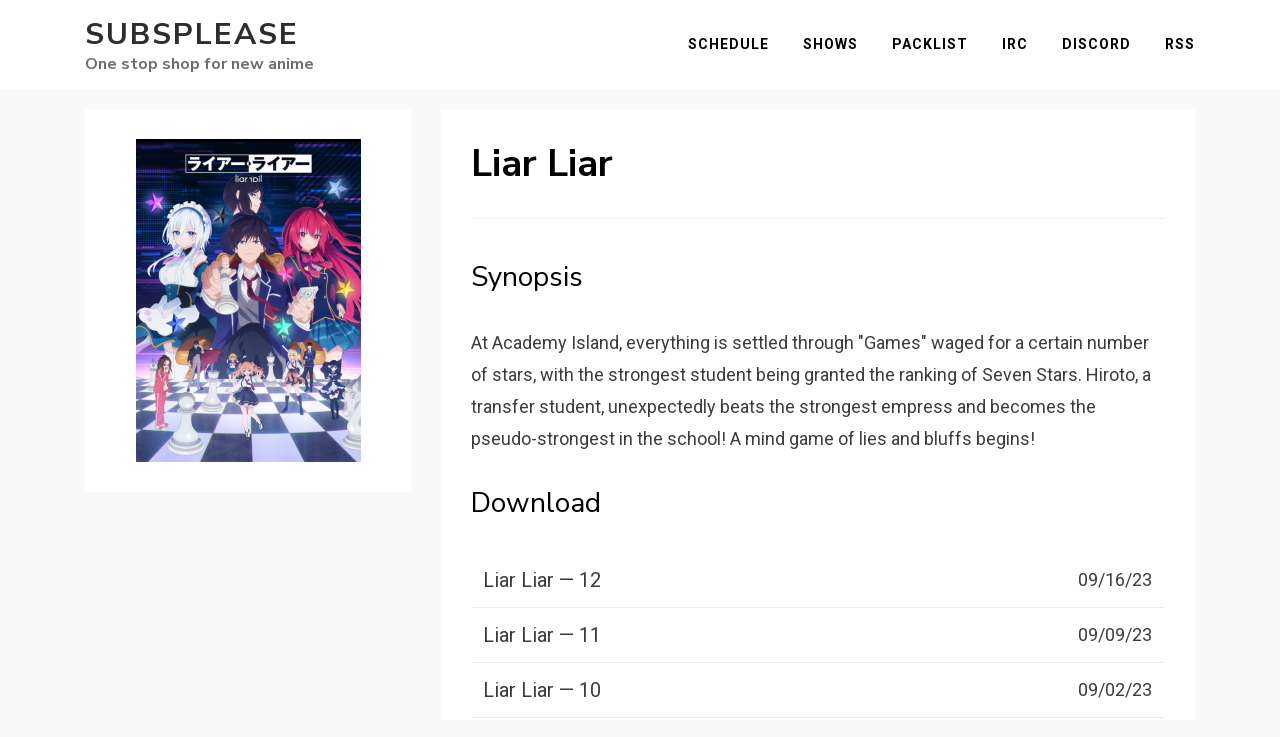

--- FILE ---
content_type: text/html; charset=UTF-8
request_url: https://subsplease.org/api/?f=show&tz=UTC&sid=608
body_size: 1978
content:
{"batch":[],"episode":{"Liar Liar - 12":{"time":"09\/16\/23","release_date":"Sat, 16 Sep 2023 15:01:18 +0000","show":"Liar Liar","episode":"12","downloads":[{"res":"480","torrent":"https:\/\/nyaa.si\/view\/1717660\/torrent","magnet":"magnet:?xt=urn:btih:YK2BL2OI57PXQAXYFTTPVRKU24S2C2FQ&dn=%5BSubsPlease%5D%20Liar%20Liar%20-%2012%20%28480p%29%20%5B94AC2BFF%5D.mkv&xl=377741461&tr=http%3A%2F%2Fnyaa.tracker.wf%3A7777%2Fannounce&tr=udp%3A%2F%2Ftracker.opentrackr.org%3A1337%2Fannounce&tr=udp%3A%2F%2Fopen.stealth.si%3A80%2Fannounce&tr=udp%3A%2F%2Fexodus.desync.com%3A6969%2Fannounce&tr=udp%3A%2F%2Ftracker.torrent.eu.org%3A451%2Fannounce&tr=http%3A%2F%2Ftracker.mywaifu.best%3A6969%2Fannounce&tr=https%3A%2F%2Ftracker.zhuqiy.com%3A443%2Fannounce&tr=udp%3A%2F%2Ftracker.tryhackx.org%3A6969%2Fannounce&tr=udp%3A%2F%2Fretracker.hotplug.ru%3A2710%2Fannounce&tr=udp%3A%2F%2Ftracker.dler.com%3A6969%2Fannounce&tr=http%3A%2F%2Ftracker.beeimg.com%3A6969%2Fannounce&tr=udp%3A%2F%2Ft.overflow.biz%3A6969%2Fannounce&tr=wss%3A%2F%2Ftracker.openwebtorrent.com","xdcc":"%22%5BSubsPlease%5D+Liar+Liar+-+12+%28480p%29%22"},{"res":"720","torrent":"https:\/\/nyaa.si\/view\/1717661\/torrent","magnet":"magnet:?xt=urn:btih:RBHR4AGTLE7LWTW553JNDHRLZD6YPAMJ&dn=%5BSubsPlease%5D%20Liar%20Liar%20-%2012%20%28720p%29%20%5B3B682DA4%5D.mkv&xl=738740589&tr=http%3A%2F%2Fnyaa.tracker.wf%3A7777%2Fannounce&tr=udp%3A%2F%2Ftracker.opentrackr.org%3A1337%2Fannounce&tr=udp%3A%2F%2Fopen.stealth.si%3A80%2Fannounce&tr=udp%3A%2F%2Fexodus.desync.com%3A6969%2Fannounce&tr=udp%3A%2F%2Ftracker.torrent.eu.org%3A451%2Fannounce&tr=http%3A%2F%2Ftracker.mywaifu.best%3A6969%2Fannounce&tr=https%3A%2F%2Ftracker.zhuqiy.com%3A443%2Fannounce&tr=udp%3A%2F%2Ftracker.tryhackx.org%3A6969%2Fannounce&tr=udp%3A%2F%2Fretracker.hotplug.ru%3A2710%2Fannounce&tr=udp%3A%2F%2Ftracker.dler.com%3A6969%2Fannounce&tr=http%3A%2F%2Ftracker.beeimg.com%3A6969%2Fannounce&tr=udp%3A%2F%2Ft.overflow.biz%3A6969%2Fannounce&tr=wss%3A%2F%2Ftracker.openwebtorrent.com","xdcc":"%22%5BSubsPlease%5D+Liar+Liar+-+12+%28720p%29%22"},{"res":"1080","torrent":"https:\/\/nyaa.si\/view\/1717662\/torrent","magnet":"magnet:?xt=urn:btih:G526DCUVDSLUJOFWQW52WAGNX3FU4XAI&dn=%5BSubsPlease%5D%20Liar%20Liar%20-%2012%20%281080p%29%20%5B3BC6FC97%5D.mkv&xl=1447107948&tr=http%3A%2F%2Fnyaa.tracker.wf%3A7777%2Fannounce&tr=udp%3A%2F%2Ftracker.opentrackr.org%3A1337%2Fannounce&tr=udp%3A%2F%2Fopen.stealth.si%3A80%2Fannounce&tr=udp%3A%2F%2Fexodus.desync.com%3A6969%2Fannounce&tr=udp%3A%2F%2Ftracker.torrent.eu.org%3A451%2Fannounce&tr=http%3A%2F%2Ftracker.mywaifu.best%3A6969%2Fannounce&tr=https%3A%2F%2Ftracker.zhuqiy.com%3A443%2Fannounce&tr=udp%3A%2F%2Ftracker.tryhackx.org%3A6969%2Fannounce&tr=udp%3A%2F%2Fretracker.hotplug.ru%3A2710%2Fannounce&tr=udp%3A%2F%2Ftracker.dler.com%3A6969%2Fannounce&tr=http%3A%2F%2Ftracker.beeimg.com%3A6969%2Fannounce&tr=udp%3A%2F%2Ft.overflow.biz%3A6969%2Fannounce&tr=wss%3A%2F%2Ftracker.openwebtorrent.com","xdcc":"%22%5BSubsPlease%5D+Liar+Liar+-+12+%281080p%29%22"}]},"Liar Liar - 11":{"time":"09\/09\/23","release_date":"Sat, 09 Sep 2023 15:01:18 +0000","show":"Liar Liar","episode":"11","downloads":[{"res":"480","torrent":"https:\/\/nyaa.si\/view\/1714773\/torrent","magnet":"magnet:?xt=urn:btih:WE3UJAEY6XRDMNYQ5HDEPZF2SPVYLR25&dn=%5BSubsPlease%5D%20Liar%20Liar%20-%2011%20%28480p%29%20%5B00D36AE9%5D.mkv&xl=378450666&tr=http%3A%2F%2Fnyaa.tracker.wf%3A7777%2Fannounce&tr=udp%3A%2F%2Ftracker.opentrackr.org%3A1337%2Fannounce&tr=udp%3A%2F%2Fopen.stealth.si%3A80%2Fannounce&tr=udp%3A%2F%2Fexodus.desync.com%3A6969%2Fannounce&tr=udp%3A%2F%2Ftracker.torrent.eu.org%3A451%2Fannounce&tr=http%3A%2F%2Ftracker.mywaifu.best%3A6969%2Fannounce&tr=https%3A%2F%2Ftracker.zhuqiy.com%3A443%2Fannounce&tr=udp%3A%2F%2Ftracker.tryhackx.org%3A6969%2Fannounce&tr=udp%3A%2F%2Fretracker.hotplug.ru%3A2710%2Fannounce&tr=udp%3A%2F%2Ftracker.dler.com%3A6969%2Fannounce&tr=http%3A%2F%2Ftracker.beeimg.com%3A6969%2Fannounce&tr=udp%3A%2F%2Ft.overflow.biz%3A6969%2Fannounce&tr=wss%3A%2F%2Ftracker.openwebtorrent.com","xdcc":"%22%5BSubsPlease%5D+Liar+Liar+-+11+%28480p%29%22"},{"res":"720","torrent":"https:\/\/nyaa.si\/view\/1714774\/torrent","magnet":"magnet:?xt=urn:btih:RG2RD35BLF3S6YWMC5H4Z4EX7YU67TCA&dn=%5BSubsPlease%5D%20Liar%20Liar%20-%2011%20%28720p%29%20%5B1CDEE40A%5D.mkv&xl=738129000&tr=http%3A%2F%2Fnyaa.tracker.wf%3A7777%2Fannounce&tr=udp%3A%2F%2Ftracker.opentrackr.org%3A1337%2Fannounce&tr=udp%3A%2F%2Fopen.stealth.si%3A80%2Fannounce&tr=udp%3A%2F%2Fexodus.desync.com%3A6969%2Fannounce&tr=udp%3A%2F%2Ftracker.torrent.eu.org%3A451%2Fannounce&tr=http%3A%2F%2Ftracker.mywaifu.best%3A6969%2Fannounce&tr=https%3A%2F%2Ftracker.zhuqiy.com%3A443%2Fannounce&tr=udp%3A%2F%2Ftracker.tryhackx.org%3A6969%2Fannounce&tr=udp%3A%2F%2Fretracker.hotplug.ru%3A2710%2Fannounce&tr=udp%3A%2F%2Ftracker.dler.com%3A6969%2Fannounce&tr=http%3A%2F%2Ftracker.beeimg.com%3A6969%2Fannounce&tr=udp%3A%2F%2Ft.overflow.biz%3A6969%2Fannounce&tr=wss%3A%2F%2Ftracker.openwebtorrent.com","xdcc":"%22%5BSubsPlease%5D+Liar+Liar+-+11+%28720p%29%22"},{"res":"1080","torrent":"https:\/\/nyaa.si\/view\/1714775\/torrent","magnet":"magnet:?xt=urn:btih:YLYR5DMJXUT3WLWEYUU3TQC7C5BY2A7W&dn=%5BSubsPlease%5D%20Liar%20Liar%20-%2011%20%281080p%29%20%5B244599DC%5D.mkv&xl=1446214926&tr=http%3A%2F%2Fnyaa.tracker.wf%3A7777%2Fannounce&tr=udp%3A%2F%2Ftracker.opentrackr.org%3A1337%2Fannounce&tr=udp%3A%2F%2Fopen.stealth.si%3A80%2Fannounce&tr=udp%3A%2F%2Fexodus.desync.com%3A6969%2Fannounce&tr=udp%3A%2F%2Ftracker.torrent.eu.org%3A451%2Fannounce&tr=http%3A%2F%2Ftracker.mywaifu.best%3A6969%2Fannounce&tr=https%3A%2F%2Ftracker.zhuqiy.com%3A443%2Fannounce&tr=udp%3A%2F%2Ftracker.tryhackx.org%3A6969%2Fannounce&tr=udp%3A%2F%2Fretracker.hotplug.ru%3A2710%2Fannounce&tr=udp%3A%2F%2Ftracker.dler.com%3A6969%2Fannounce&tr=http%3A%2F%2Ftracker.beeimg.com%3A6969%2Fannounce&tr=udp%3A%2F%2Ft.overflow.biz%3A6969%2Fannounce&tr=wss%3A%2F%2Ftracker.openwebtorrent.com","xdcc":"%22%5BSubsPlease%5D+Liar+Liar+-+11+%281080p%29%22"}]},"Liar Liar - 10":{"time":"09\/02\/23","release_date":"Sat, 02 Sep 2023 15:01:20 +0000","show":"Liar Liar","episode":"10","downloads":[{"res":"480","torrent":"https:\/\/nyaa.si\/view\/1711814\/torrent","magnet":"magnet:?xt=urn:btih:DBXJ3O7QMTY6322KHOZ6VDLAE6BGHNZR&dn=%5BSubsPlease%5D%20Liar%20Liar%20-%2010%20%28480p%29%20%5B53C79431%5D.mkv&xl=377762922&tr=http%3A%2F%2Fnyaa.tracker.wf%3A7777%2Fannounce&tr=udp%3A%2F%2Ftracker.opentrackr.org%3A1337%2Fannounce&tr=udp%3A%2F%2Fopen.stealth.si%3A80%2Fannounce&tr=udp%3A%2F%2Fexodus.desync.com%3A6969%2Fannounce&tr=udp%3A%2F%2Ftracker.torrent.eu.org%3A451%2Fannounce&tr=http%3A%2F%2Ftracker.mywaifu.best%3A6969%2Fannounce&tr=https%3A%2F%2Ftracker.zhuqiy.com%3A443%2Fannounce&tr=udp%3A%2F%2Ftracker.tryhackx.org%3A6969%2Fannounce&tr=udp%3A%2F%2Fretracker.hotplug.ru%3A2710%2Fannounce&tr=udp%3A%2F%2Ftracker.dler.com%3A6969%2Fannounce&tr=http%3A%2F%2Ftracker.beeimg.com%3A6969%2Fannounce&tr=udp%3A%2F%2Ft.overflow.biz%3A6969%2Fannounce&tr=wss%3A%2F%2Ftracker.openwebtorrent.com","xdcc":"%22%5BSubsPlease%5D+Liar+Liar+-+10+%28480p%29%22"},{"res":"720","torrent":"https:\/\/nyaa.si\/view\/1711817\/torrent","magnet":"magnet:?xt=urn:btih:X77AOHM5UADCAOJ4LPTTMS3C4IDNJGKW&dn=%5BSubsPlease%5D%20Liar%20Liar%20-%2010%20%28720p%29%20%5B58F3C8C6%5D.mkv&xl=737005791&tr=http%3A%2F%2Fnyaa.tracker.wf%3A7777%2Fannounce&tr=udp%3A%2F%2Ftracker.opentrackr.org%3A1337%2Fannounce&tr=udp%3A%2F%2Fopen.stealth.si%3A80%2Fannounce&tr=udp%3A%2F%2Fexodus.desync.com%3A6969%2Fannounce&tr=udp%3A%2F%2Ftracker.torrent.eu.org%3A451%2Fannounce&tr=http%3A%2F%2Ftracker.mywaifu.best%3A6969%2Fannounce&tr=https%3A%2F%2Ftracker.zhuqiy.com%3A443%2Fannounce&tr=udp%3A%2F%2Ftracker.tryhackx.org%3A6969%2Fannounce&tr=udp%3A%2F%2Fretracker.hotplug.ru%3A2710%2Fannounce&tr=udp%3A%2F%2Ftracker.dler.com%3A6969%2Fannounce&tr=http%3A%2F%2Ftracker.beeimg.com%3A6969%2Fannounce&tr=udp%3A%2F%2Ft.overflow.biz%3A6969%2Fannounce&tr=wss%3A%2F%2Ftracker.openwebtorrent.com","xdcc":"%22%5BSubsPlease%5D+Liar+Liar+-+10+%28720p%29%22"},{"res":"1080","torrent":"https:\/\/nyaa.si\/view\/1711819\/torrent","magnet":"magnet:?xt=urn:btih:RCC2DWDLQZXLC567PY746JJ7KBTHBZ2Q&dn=%5BSubsPlease%5D%20Liar%20Liar%20-%2010%20%281080p%29%20%5BF32F637F%5D.mkv&xl=1443987339&tr=http%3A%2F%2Fnyaa.tracker.wf%3A7777%2Fannounce&tr=udp%3A%2F%2Ftracker.opentrackr.org%3A1337%2Fannounce&tr=udp%3A%2F%2Fopen.stealth.si%3A80%2Fannounce&tr=udp%3A%2F%2Fexodus.desync.com%3A6969%2Fannounce&tr=udp%3A%2F%2Ftracker.torrent.eu.org%3A451%2Fannounce&tr=http%3A%2F%2Ftracker.mywaifu.best%3A6969%2Fannounce&tr=https%3A%2F%2Ftracker.zhuqiy.com%3A443%2Fannounce&tr=udp%3A%2F%2Ftracker.tryhackx.org%3A6969%2Fannounce&tr=udp%3A%2F%2Fretracker.hotplug.ru%3A2710%2Fannounce&tr=udp%3A%2F%2Ftracker.dler.com%3A6969%2Fannounce&tr=http%3A%2F%2Ftracker.beeimg.com%3A6969%2Fannounce&tr=udp%3A%2F%2Ft.overflow.biz%3A6969%2Fannounce&tr=wss%3A%2F%2Ftracker.openwebtorrent.com","xdcc":"%22%5BSubsPlease%5D+Liar+Liar+-+10+%281080p%29%22"}]},"Liar Liar - 09":{"time":"08\/26\/23","release_date":"Sat, 26 Aug 2023 15:01:15 +0000","show":"Liar Liar","episode":"09","downloads":[{"res":"480","torrent":"https:\/\/nyaa.si\/view\/1708599\/torrent","magnet":"magnet:?xt=urn:btih:FIN6LICKBSKVB4I2ERTTBR7LIXXVT345&dn=%5BSubsPlease%5D%20Liar%20Liar%20-%2009%20%28480p%29%20%5BA05AE213%5D.mkv&xl=378274466&tr=http%3A%2F%2Fnyaa.tracker.wf%3A7777%2Fannounce&tr=udp%3A%2F%2Ftracker.opentrackr.org%3A1337%2Fannounce&tr=udp%3A%2F%2Fopen.stealth.si%3A80%2Fannounce&tr=udp%3A%2F%2Fexodus.desync.com%3A6969%2Fannounce&tr=udp%3A%2F%2Ftracker.torrent.eu.org%3A451%2Fannounce&tr=http%3A%2F%2Ftracker.mywaifu.best%3A6969%2Fannounce&tr=https%3A%2F%2Ftracker.zhuqiy.com%3A443%2Fannounce&tr=udp%3A%2F%2Ftracker.tryhackx.org%3A6969%2Fannounce&tr=udp%3A%2F%2Fretracker.hotplug.ru%3A2710%2Fannounce&tr=udp%3A%2F%2Ftracker.dler.com%3A6969%2Fannounce&tr=http%3A%2F%2Ftracker.beeimg.com%3A6969%2Fannounce&tr=udp%3A%2F%2Ft.overflow.biz%3A6969%2Fannounce&tr=wss%3A%2F%2Ftracker.openwebtorrent.com","xdcc":"%22%5BSubsPlease%5D+Liar+Liar+-+09+%28480p%29%22"},{"res":"720","torrent":"https:\/\/nyaa.si\/view\/1708600\/torrent","magnet":"magnet:?xt=urn:btih:QVB37L42H5QETGGMATFTBIPBNKGR5ST6&dn=%5BSubsPlease%5D%20Liar%20Liar%20-%2009%20%28720p%29%20%5BBA7DB17C%5D.mkv&xl=738331780&tr=http%3A%2F%2Fnyaa.tracker.wf%3A7777%2Fannounce&tr=udp%3A%2F%2Ftracker.opentrackr.org%3A1337%2Fannounce&tr=udp%3A%2F%2Fopen.stealth.si%3A80%2Fannounce&tr=udp%3A%2F%2Fexodus.desync.com%3A6969%2Fannounce&tr=udp%3A%2F%2Ftracker.torrent.eu.org%3A451%2Fannounce&tr=http%3A%2F%2Ftracker.mywaifu.best%3A6969%2Fannounce&tr=https%3A%2F%2Ftracker.zhuqiy.com%3A443%2Fannounce&tr=udp%3A%2F%2Ftracker.tryhackx.org%3A6969%2Fannounce&tr=udp%3A%2F%2Fretracker.hotplug.ru%3A2710%2Fannounce&tr=udp%3A%2F%2Ftracker.dler.com%3A6969%2Fannounce&tr=http%3A%2F%2Ftracker.beeimg.com%3A6969%2Fannounce&tr=udp%3A%2F%2Ft.overflow.biz%3A6969%2Fannounce&tr=wss%3A%2F%2Ftracker.openwebtorrent.com","xdcc":"%22%5BSubsPlease%5D+Liar+Liar+-+09+%28720p%29%22"},{"res":"1080","torrent":"https:\/\/nyaa.si\/view\/1708601\/torrent","magnet":"magnet:?xt=urn:btih:APZDTWFWQ7BT4VCMP2IIWH5NVWMXYBM3&dn=%5BSubsPlease%5D%20Liar%20Liar%20-%2009%20%281080p%29%20%5BF46671B9%5D.mkv&xl=1446681788&tr=http%3A%2F%2Fnyaa.tracker.wf%3A7777%2Fannounce&tr=udp%3A%2F%2Ftracker.opentrackr.org%3A1337%2Fannounce&tr=udp%3A%2F%2Fopen.stealth.si%3A80%2Fannounce&tr=udp%3A%2F%2Fexodus.desync.com%3A6969%2Fannounce&tr=udp%3A%2F%2Ftracker.torrent.eu.org%3A451%2Fannounce&tr=http%3A%2F%2Ftracker.mywaifu.best%3A6969%2Fannounce&tr=https%3A%2F%2Ftracker.zhuqiy.com%3A443%2Fannounce&tr=udp%3A%2F%2Ftracker.tryhackx.org%3A6969%2Fannounce&tr=udp%3A%2F%2Fretracker.hotplug.ru%3A2710%2Fannounce&tr=udp%3A%2F%2Ftracker.dler.com%3A6969%2Fannounce&tr=http%3A%2F%2Ftracker.beeimg.com%3A6969%2Fannounce&tr=udp%3A%2F%2Ft.overflow.biz%3A6969%2Fannounce&tr=wss%3A%2F%2Ftracker.openwebtorrent.com","xdcc":"%22%5BSubsPlease%5D+Liar+Liar+-+09+%281080p%29%22"}]},"Liar Liar - 08":{"time":"08\/19\/23","release_date":"Sat, 19 Aug 2023 15:01:07 +0000","show":"Liar Liar","episode":"08","downloads":[{"res":"480","torrent":"https:\/\/nyaa.si\/view\/1705925\/torrent","magnet":"magnet:?xt=urn:btih:R4OYKM4AUYCENCDAG6CJVWKCC5D5MZ3J&dn=%5BSubsPlease%5D%20Liar%20Liar%20-%2008%20%28480p%29%20%5B182EA352%5D.mkv&xl=378910210&tr=http%3A%2F%2Fnyaa.tracker.wf%3A7777%2Fannounce&tr=udp%3A%2F%2Ftracker.opentrackr.org%3A1337%2Fannounce&tr=udp%3A%2F%2Fopen.stealth.si%3A80%2Fannounce&tr=udp%3A%2F%2Fexodus.desync.com%3A6969%2Fannounce&tr=udp%3A%2F%2Ftracker.torrent.eu.org%3A451%2Fannounce&tr=http%3A%2F%2Ftracker.mywaifu.best%3A6969%2Fannounce&tr=https%3A%2F%2Ftracker.zhuqiy.com%3A443%2Fannounce&tr=udp%3A%2F%2Ftracker.tryhackx.org%3A6969%2Fannounce&tr=udp%3A%2F%2Fretracker.hotplug.ru%3A2710%2Fannounce&tr=udp%3A%2F%2Ftracker.dler.com%3A6969%2Fannounce&tr=http%3A%2F%2Ftracker.beeimg.com%3A6969%2Fannounce&tr=udp%3A%2F%2Ft.overflow.biz%3A6969%2Fannounce&tr=wss%3A%2F%2Ftracker.openwebtorrent.com","xdcc":"%22%5BSubsPlease%5D+Liar+Liar+-+08+%28480p%29%22"},{"res":"720","torrent":"https:\/\/nyaa.si\/view\/1705926\/torrent","magnet":"magnet:?xt=urn:btih:IBYAKOGDO4B7NTWCM4JJUBSN4MQDPXTC&dn=%5BSubsPlease%5D%20Liar%20Liar%20-%2008%20%28720p%29%20%5B06E8E745%5D.mkv&xl=739787135&tr=http%3A%2F%2Fnyaa.tracker.wf%3A7777%2Fannounce&tr=udp%3A%2F%2Ftracker.opentrackr.org%3A1337%2Fannounce&tr=udp%3A%2F%2Fopen.stealth.si%3A80%2Fannounce&tr=udp%3A%2F%2Fexodus.desync.com%3A6969%2Fannounce&tr=udp%3A%2F%2Ftracker.torrent.eu.org%3A451%2Fannounce&tr=http%3A%2F%2Ftracker.mywaifu.best%3A6969%2Fannounce&tr=https%3A%2F%2Ftracker.zhuqiy.com%3A443%2Fannounce&tr=udp%3A%2F%2Ftracker.tryhackx.org%3A6969%2Fannounce&tr=udp%3A%2F%2Fretracker.hotplug.ru%3A2710%2Fannounce&tr=udp%3A%2F%2Ftracker.dler.com%3A6969%2Fannounce&tr=http%3A%2F%2Ftracker.beeimg.com%3A6969%2Fannounce&tr=udp%3A%2F%2Ft.overflow.biz%3A6969%2Fannounce&tr=wss%3A%2F%2Ftracker.openwebtorrent.com","xdcc":"%22%5BSubsPlease%5D+Liar+Liar+-+08+%28720p%29%22"},{"res":"1080","torrent":"https:\/\/nyaa.si\/view\/1705927\/torrent","magnet":"magnet:?xt=urn:btih:NS66FUEMYZSUWUTY7Z2X4UGM4WWGI3BU&dn=%5BSubsPlease%5D%20Liar%20Liar%20-%2008%20%281080p%29%20%5B87AF56A3%5D.mkv&xl=1448898529&tr=http%3A%2F%2Fnyaa.tracker.wf%3A7777%2Fannounce&tr=udp%3A%2F%2Ftracker.opentrackr.org%3A1337%2Fannounce&tr=udp%3A%2F%2Fopen.stealth.si%3A80%2Fannounce&tr=udp%3A%2F%2Fexodus.desync.com%3A6969%2Fannounce&tr=udp%3A%2F%2Ftracker.torrent.eu.org%3A451%2Fannounce&tr=http%3A%2F%2Ftracker.mywaifu.best%3A6969%2Fannounce&tr=https%3A%2F%2Ftracker.zhuqiy.com%3A443%2Fannounce&tr=udp%3A%2F%2Ftracker.tryhackx.org%3A6969%2Fannounce&tr=udp%3A%2F%2Fretracker.hotplug.ru%3A2710%2Fannounce&tr=udp%3A%2F%2Ftracker.dler.com%3A6969%2Fannounce&tr=http%3A%2F%2Ftracker.beeimg.com%3A6969%2Fannounce&tr=udp%3A%2F%2Ft.overflow.biz%3A6969%2Fannounce&tr=wss%3A%2F%2Ftracker.openwebtorrent.com","xdcc":"%22%5BSubsPlease%5D+Liar+Liar+-+08+%281080p%29%22"}]},"Liar Liar - 07":{"time":"08\/12\/23","release_date":"Sat, 12 Aug 2023 15:01:18 +0000","show":"Liar Liar","episode":"07","downloads":[{"res":"480","torrent":"https:\/\/nyaa.si\/view\/1703601\/torrent","magnet":"magnet:?xt=urn:btih:H4OL4QRYEJJK47HKASXV2JGPUKLCWA4A&dn=%5BSubsPlease%5D%20Liar%20Liar%20-%2007%20%28480p%29%20%5B7AC0CD26%5D.mkv&xl=377491546&tr=http%3A%2F%2Fnyaa.tracker.wf%3A7777%2Fannounce&tr=udp%3A%2F%2Ftracker.opentrackr.org%3A1337%2Fannounce&tr=udp%3A%2F%2Fopen.stealth.si%3A80%2Fannounce&tr=udp%3A%2F%2Fexodus.desync.com%3A6969%2Fannounce&tr=udp%3A%2F%2Ftracker.torrent.eu.org%3A451%2Fannounce&tr=http%3A%2F%2Ftracker.mywaifu.best%3A6969%2Fannounce&tr=https%3A%2F%2Ftracker.zhuqiy.com%3A443%2Fannounce&tr=udp%3A%2F%2Ftracker.tryhackx.org%3A6969%2Fannounce&tr=udp%3A%2F%2Fretracker.hotplug.ru%3A2710%2Fannounce&tr=udp%3A%2F%2Ftracker.dler.com%3A6969%2Fannounce&tr=http%3A%2F%2Ftracker.beeimg.com%3A6969%2Fannounce&tr=udp%3A%2F%2Ft.overflow.biz%3A6969%2Fannounce&tr=wss%3A%2F%2Ftracker.openwebtorrent.com","xdcc":"%22%5BSubsPlease%5D+Liar+Liar+-+07+%28480p%29%22"},{"res":"720","torrent":"https:\/\/nyaa.si\/view\/1703602\/torrent","magnet":"magnet:?xt=urn:btih:3Z3W5C64PAPKTE7RQLVBGFM7XNK2TVHT&dn=%5BSubsPlease%5D%20Liar%20Liar%20-%2007%20%28720p%29%20%5BB31DA14B%5D.mkv&xl=737584217&tr=http%3A%2F%2Fnyaa.tracker.wf%3A7777%2Fannounce&tr=udp%3A%2F%2Ftracker.opentrackr.org%3A1337%2Fannounce&tr=udp%3A%2F%2Fopen.stealth.si%3A80%2Fannounce&tr=udp%3A%2F%2Fexodus.desync.com%3A6969%2Fannounce&tr=udp%3A%2F%2Ftracker.torrent.eu.org%3A451%2Fannounce&tr=http%3A%2F%2Ftracker.mywaifu.best%3A6969%2Fannounce&tr=https%3A%2F%2Ftracker.zhuqiy.com%3A443%2Fannounce&tr=udp%3A%2F%2Ftracker.tryhackx.org%3A6969%2Fannounce&tr=udp%3A%2F%2Fretracker.hotplug.ru%3A2710%2Fannounce&tr=udp%3A%2F%2Ftracker.dler.com%3A6969%2Fannounce&tr=http%3A%2F%2Ftracker.beeimg.com%3A6969%2Fannounce&tr=udp%3A%2F%2Ft.overflow.biz%3A6969%2Fannounce&tr=wss%3A%2F%2Ftracker.openwebtorrent.com","xdcc":"%22%5BSubsPlease%5D+Liar+Liar+-+07+%28720p%29%22"},{"res":"1080","torrent":"https:\/\/nyaa.si\/view\/1703604\/torrent","magnet":"magnet:?xt=urn:btih:KJIIVJGKPK6MHBCQRN6RWBOU47JA4URF&dn=%5BSubsPlease%5D%20Liar%20Liar%20-%2007%20%281080p%29%20%5B5362BB2E%5D.mkv&xl=1446157421&tr=http%3A%2F%2Fnyaa.tracker.wf%3A7777%2Fannounce&tr=udp%3A%2F%2Ftracker.opentrackr.org%3A1337%2Fannounce&tr=udp%3A%2F%2Fopen.stealth.si%3A80%2Fannounce&tr=udp%3A%2F%2Fexodus.desync.com%3A6969%2Fannounce&tr=udp%3A%2F%2Ftracker.torrent.eu.org%3A451%2Fannounce&tr=http%3A%2F%2Ftracker.mywaifu.best%3A6969%2Fannounce&tr=https%3A%2F%2Ftracker.zhuqiy.com%3A443%2Fannounce&tr=udp%3A%2F%2Ftracker.tryhackx.org%3A6969%2Fannounce&tr=udp%3A%2F%2Fretracker.hotplug.ru%3A2710%2Fannounce&tr=udp%3A%2F%2Ftracker.dler.com%3A6969%2Fannounce&tr=http%3A%2F%2Ftracker.beeimg.com%3A6969%2Fannounce&tr=udp%3A%2F%2Ft.overflow.biz%3A6969%2Fannounce&tr=wss%3A%2F%2Ftracker.openwebtorrent.com","xdcc":"%22%5BSubsPlease%5D+Liar+Liar+-+07+%281080p%29%22"}]},"Liar Liar - 06":{"time":"08\/05\/23","release_date":"Sat, 05 Aug 2023 15:01:11 +0000","show":"Liar Liar","episode":"06","downloads":[{"res":"480","torrent":"https:\/\/nyaa.si\/view\/1701093\/torrent","magnet":"magnet:?xt=urn:btih:S7BIZB7TVWLUZN6VWKDF2UFASOBRKRKN&dn=%5BSubsPlease%5D%20Liar%20Liar%20-%2006%20%28480p%29%20%5BA8488125%5D.mkv&xl=377880916&tr=http%3A%2F%2Fnyaa.tracker.wf%3A7777%2Fannounce&tr=udp%3A%2F%2Ftracker.opentrackr.org%3A1337%2Fannounce&tr=udp%3A%2F%2Fopen.stealth.si%3A80%2Fannounce&tr=udp%3A%2F%2Fexodus.desync.com%3A6969%2Fannounce&tr=udp%3A%2F%2Ftracker.torrent.eu.org%3A451%2Fannounce&tr=http%3A%2F%2Ftracker.mywaifu.best%3A6969%2Fannounce&tr=https%3A%2F%2Ftracker.zhuqiy.com%3A443%2Fannounce&tr=udp%3A%2F%2Ftracker.tryhackx.org%3A6969%2Fannounce&tr=udp%3A%2F%2Fretracker.hotplug.ru%3A2710%2Fannounce&tr=udp%3A%2F%2Ftracker.dler.com%3A6969%2Fannounce&tr=http%3A%2F%2Ftracker.beeimg.com%3A6969%2Fannounce&tr=udp%3A%2F%2Ft.overflow.biz%3A6969%2Fannounce&tr=wss%3A%2F%2Ftracker.openwebtorrent.com","xdcc":"%22%5BSubsPlease%5D+Liar+Liar+-+06+%28480p%29%22"},{"res":"720","torrent":"https:\/\/nyaa.si\/view\/1701094\/torrent","magnet":"magnet:?xt=urn:btih:WFMBBGDNVWOG6RVASIQZCLV67XKZRNWR&dn=%5BSubsPlease%5D%20Liar%20Liar%20-%2006%20%28720p%29%20%5BD89AD370%5D.mkv&xl=737844275&tr=http%3A%2F%2Fnyaa.tracker.wf%3A7777%2Fannounce&tr=udp%3A%2F%2Ftracker.opentrackr.org%3A1337%2Fannounce&tr=udp%3A%2F%2Fopen.stealth.si%3A80%2Fannounce&tr=udp%3A%2F%2Fexodus.desync.com%3A6969%2Fannounce&tr=udp%3A%2F%2Ftracker.torrent.eu.org%3A451%2Fannounce&tr=http%3A%2F%2Ftracker.mywaifu.best%3A6969%2Fannounce&tr=https%3A%2F%2Ftracker.zhuqiy.com%3A443%2Fannounce&tr=udp%3A%2F%2Ftracker.tryhackx.org%3A6969%2Fannounce&tr=udp%3A%2F%2Fretracker.hotplug.ru%3A2710%2Fannounce&tr=udp%3A%2F%2Ftracker.dler.com%3A6969%2Fannounce&tr=http%3A%2F%2Ftracker.beeimg.com%3A6969%2Fannounce&tr=udp%3A%2F%2Ft.overflow.biz%3A6969%2Fannounce&tr=wss%3A%2F%2Ftracker.openwebtorrent.com","xdcc":"%22%5BSubsPlease%5D+Liar+Liar+-+06+%28720p%29%22"},{"res":"1080","torrent":"https:\/\/nyaa.si\/view\/1701095\/torrent","magnet":"magnet:?xt=urn:btih:BAI3DQ2NGGXQ6QDBC7SULAT5FHDIB3AB&dn=%5BSubsPlease%5D%20Liar%20Liar%20-%2006%20%281080p%29%20%5BB4921132%5D.mkv&xl=1448317595&tr=http%3A%2F%2Fnyaa.tracker.wf%3A7777%2Fannounce&tr=udp%3A%2F%2Ftracker.opentrackr.org%3A1337%2Fannounce&tr=udp%3A%2F%2Fopen.stealth.si%3A80%2Fannounce&tr=udp%3A%2F%2Fexodus.desync.com%3A6969%2Fannounce&tr=udp%3A%2F%2Ftracker.torrent.eu.org%3A451%2Fannounce&tr=http%3A%2F%2Ftracker.mywaifu.best%3A6969%2Fannounce&tr=https%3A%2F%2Ftracker.zhuqiy.com%3A443%2Fannounce&tr=udp%3A%2F%2Ftracker.tryhackx.org%3A6969%2Fannounce&tr=udp%3A%2F%2Fretracker.hotplug.ru%3A2710%2Fannounce&tr=udp%3A%2F%2Ftracker.dler.com%3A6969%2Fannounce&tr=http%3A%2F%2Ftracker.beeimg.com%3A6969%2Fannounce&tr=udp%3A%2F%2Ft.overflow.biz%3A6969%2Fannounce&tr=wss%3A%2F%2Ftracker.openwebtorrent.com","xdcc":"%22%5BSubsPlease%5D+Liar+Liar+-+06+%281080p%29%22"}]},"Liar Liar - 05":{"time":"07\/29\/23","release_date":"Sat, 29 Jul 2023 15:01:20 +0000","show":"Liar Liar","episode":"05","downloads":[{"res":"480","torrent":"https:\/\/nyaa.si\/view\/1698381\/torrent","magnet":"magnet:?xt=urn:btih:EL2VNIIJFUUZTAVTKYQL7VLH6FGZQN7C&dn=%5BSubsPlease%5D%20Liar%20Liar%20-%2005%20%28480p%29%20%5B737027D3%5D.mkv&xl=378392550&tr=http%3A%2F%2Fnyaa.tracker.wf%3A7777%2Fannounce&tr=udp%3A%2F%2Ftracker.opentrackr.org%3A1337%2Fannounce&tr=udp%3A%2F%2Fopen.stealth.si%3A80%2Fannounce&tr=udp%3A%2F%2Fexodus.desync.com%3A6969%2Fannounce&tr=udp%3A%2F%2Ftracker.torrent.eu.org%3A451%2Fannounce&tr=http%3A%2F%2Ftracker.mywaifu.best%3A6969%2Fannounce&tr=https%3A%2F%2Ftracker.zhuqiy.com%3A443%2Fannounce&tr=udp%3A%2F%2Ftracker.tryhackx.org%3A6969%2Fannounce&tr=udp%3A%2F%2Fretracker.hotplug.ru%3A2710%2Fannounce&tr=udp%3A%2F%2Ftracker.dler.com%3A6969%2Fannounce&tr=http%3A%2F%2Ftracker.beeimg.com%3A6969%2Fannounce&tr=udp%3A%2F%2Ft.overflow.biz%3A6969%2Fannounce&tr=wss%3A%2F%2Ftracker.openwebtorrent.com","xdcc":"%22%5BSubsPlease%5D+Liar+Liar+-+05+%28480p%29%22"},{"res":"720","torrent":"https:\/\/nyaa.si\/view\/1698382\/torrent","magnet":"magnet:?xt=urn:btih:7URVJCD2BGYSF2KZQJJTCVJR5FBHBOUL&dn=%5BSubsPlease%5D%20Liar%20Liar%20-%2005%20%28720p%29%20%5B915DCA44%5D.mkv&xl=738559439&tr=http%3A%2F%2Fnyaa.tracker.wf%3A7777%2Fannounce&tr=udp%3A%2F%2Ftracker.opentrackr.org%3A1337%2Fannounce&tr=udp%3A%2F%2Fopen.stealth.si%3A80%2Fannounce&tr=udp%3A%2F%2Fexodus.desync.com%3A6969%2Fannounce&tr=udp%3A%2F%2Ftracker.torrent.eu.org%3A451%2Fannounce&tr=http%3A%2F%2Ftracker.mywaifu.best%3A6969%2Fannounce&tr=https%3A%2F%2Ftracker.zhuqiy.com%3A443%2Fannounce&tr=udp%3A%2F%2Ftracker.tryhackx.org%3A6969%2Fannounce&tr=udp%3A%2F%2Fretracker.hotplug.ru%3A2710%2Fannounce&tr=udp%3A%2F%2Ftracker.dler.com%3A6969%2Fannounce&tr=http%3A%2F%2Ftracker.beeimg.com%3A6969%2Fannounce&tr=udp%3A%2F%2Ft.overflow.biz%3A6969%2Fannounce&tr=wss%3A%2F%2Ftracker.openwebtorrent.com","xdcc":"%22%5BSubsPlease%5D+Liar+Liar+-+05+%28720p%29%22"},{"res":"1080","torrent":"https:\/\/nyaa.si\/view\/1698384\/torrent","magnet":"magnet:?xt=urn:btih:EKPU5KR6QLBRXYSBWFL3EQG2H7VG4GJT&dn=%5BSubsPlease%5D%20Liar%20Liar%20-%2005%20%281080p%29%20%5B9BB20308%5D.mkv&xl=1445843118&tr=http%3A%2F%2Fnyaa.tracker.wf%3A7777%2Fannounce&tr=udp%3A%2F%2Ftracker.opentrackr.org%3A1337%2Fannounce&tr=udp%3A%2F%2Fopen.stealth.si%3A80%2Fannounce&tr=udp%3A%2F%2Fexodus.desync.com%3A6969%2Fannounce&tr=udp%3A%2F%2Ftracker.torrent.eu.org%3A451%2Fannounce&tr=http%3A%2F%2Ftracker.mywaifu.best%3A6969%2Fannounce&tr=https%3A%2F%2Ftracker.zhuqiy.com%3A443%2Fannounce&tr=udp%3A%2F%2Ftracker.tryhackx.org%3A6969%2Fannounce&tr=udp%3A%2F%2Fretracker.hotplug.ru%3A2710%2Fannounce&tr=udp%3A%2F%2Ftracker.dler.com%3A6969%2Fannounce&tr=http%3A%2F%2Ftracker.beeimg.com%3A6969%2Fannounce&tr=udp%3A%2F%2Ft.overflow.biz%3A6969%2Fannounce&tr=wss%3A%2F%2Ftracker.openwebtorrent.com","xdcc":"%22%5BSubsPlease%5D+Liar+Liar+-+05+%281080p%29%22"}]},"Liar Liar - 04":{"time":"07\/22\/23","release_date":"Sat, 22 Jul 2023 15:01:16 +0000","show":"Liar Liar","episode":"04","downloads":[{"res":"480","torrent":"https:\/\/nyaa.si\/view\/1695845\/torrent","magnet":"magnet:?xt=urn:btih:75NVXZZXLGPLDQPV5OVFCQLUDHRKK2LS&dn=%5BSubsPlease%5D%20Liar%20Liar%20-%2004%20%28480p%29%20%5BACCCD5C7%5D.mkv&xl=377954712&tr=http%3A%2F%2Fnyaa.tracker.wf%3A7777%2Fannounce&tr=udp%3A%2F%2Ftracker.opentrackr.org%3A1337%2Fannounce&tr=udp%3A%2F%2Fopen.stealth.si%3A80%2Fannounce&tr=udp%3A%2F%2Fexodus.desync.com%3A6969%2Fannounce&tr=udp%3A%2F%2Ftracker.torrent.eu.org%3A451%2Fannounce&tr=http%3A%2F%2Ftracker.mywaifu.best%3A6969%2Fannounce&tr=https%3A%2F%2Ftracker.zhuqiy.com%3A443%2Fannounce&tr=udp%3A%2F%2Ftracker.tryhackx.org%3A6969%2Fannounce&tr=udp%3A%2F%2Fretracker.hotplug.ru%3A2710%2Fannounce&tr=udp%3A%2F%2Ftracker.dler.com%3A6969%2Fannounce&tr=http%3A%2F%2Ftracker.beeimg.com%3A6969%2Fannounce&tr=udp%3A%2F%2Ft.overflow.biz%3A6969%2Fannounce&tr=wss%3A%2F%2Ftracker.openwebtorrent.com","xdcc":"%22%5BSubsPlease%5D+Liar+Liar+-+04+%28480p%29%22"},{"res":"720","torrent":"https:\/\/nyaa.si\/view\/1695848\/torrent","magnet":"magnet:?xt=urn:btih:RWSTJRKRDZVSCL6ZDFJR7FOFKGZJOJW5&dn=%5BSubsPlease%5D%20Liar%20Liar%20-%2004%20%28720p%29%20%5B2068C1B3%5D.mkv&xl=736882661&tr=http%3A%2F%2Fnyaa.tracker.wf%3A7777%2Fannounce&tr=udp%3A%2F%2Ftracker.opentrackr.org%3A1337%2Fannounce&tr=udp%3A%2F%2Fopen.stealth.si%3A80%2Fannounce&tr=udp%3A%2F%2Fexodus.desync.com%3A6969%2Fannounce&tr=udp%3A%2F%2Ftracker.torrent.eu.org%3A451%2Fannounce&tr=http%3A%2F%2Ftracker.mywaifu.best%3A6969%2Fannounce&tr=https%3A%2F%2Ftracker.zhuqiy.com%3A443%2Fannounce&tr=udp%3A%2F%2Ftracker.tryhackx.org%3A6969%2Fannounce&tr=udp%3A%2F%2Fretracker.hotplug.ru%3A2710%2Fannounce&tr=udp%3A%2F%2Ftracker.dler.com%3A6969%2Fannounce&tr=http%3A%2F%2Ftracker.beeimg.com%3A6969%2Fannounce&tr=udp%3A%2F%2Ft.overflow.biz%3A6969%2Fannounce&tr=wss%3A%2F%2Ftracker.openwebtorrent.com","xdcc":"%22%5BSubsPlease%5D+Liar+Liar+-+04+%28720p%29%22"},{"res":"1080","torrent":"https:\/\/nyaa.si\/view\/1695849\/torrent","magnet":"magnet:?xt=urn:btih:FPWDNDDP3BMUJMRIFJHQXTTGVP2D5SYH&dn=%5BSubsPlease%5D%20Liar%20Liar%20-%2004%20%281080p%29%20%5B3567DEC5%5D.mkv&xl=1445188967&tr=http%3A%2F%2Fnyaa.tracker.wf%3A7777%2Fannounce&tr=udp%3A%2F%2Ftracker.opentrackr.org%3A1337%2Fannounce&tr=udp%3A%2F%2Fopen.stealth.si%3A80%2Fannounce&tr=udp%3A%2F%2Fexodus.desync.com%3A6969%2Fannounce&tr=udp%3A%2F%2Ftracker.torrent.eu.org%3A451%2Fannounce&tr=http%3A%2F%2Ftracker.mywaifu.best%3A6969%2Fannounce&tr=https%3A%2F%2Ftracker.zhuqiy.com%3A443%2Fannounce&tr=udp%3A%2F%2Ftracker.tryhackx.org%3A6969%2Fannounce&tr=udp%3A%2F%2Fretracker.hotplug.ru%3A2710%2Fannounce&tr=udp%3A%2F%2Ftracker.dler.com%3A6969%2Fannounce&tr=http%3A%2F%2Ftracker.beeimg.com%3A6969%2Fannounce&tr=udp%3A%2F%2Ft.overflow.biz%3A6969%2Fannounce&tr=wss%3A%2F%2Ftracker.openwebtorrent.com","xdcc":"%22%5BSubsPlease%5D+Liar+Liar+-+04+%281080p%29%22"}]},"Liar Liar - 03":{"time":"07\/15\/23","release_date":"Sat, 15 Jul 2023 15:02:18 +0000","show":"Liar Liar","episode":"03","downloads":[{"res":"480","torrent":"https:\/\/nyaa.si\/view\/1693123\/torrent","magnet":"magnet:?xt=urn:btih:CJ3DDIDY2L7UUZCRMSRTUCR5JDVCEFEM&dn=%5BSubsPlease%5D%20Liar%20Liar%20-%2003%20%28480p%29%20%5BC8067324%5D.mkv&xl=377688180&tr=http%3A%2F%2Fnyaa.tracker.wf%3A7777%2Fannounce&tr=udp%3A%2F%2Ftracker.opentrackr.org%3A1337%2Fannounce&tr=udp%3A%2F%2Fopen.stealth.si%3A80%2Fannounce&tr=udp%3A%2F%2Fexodus.desync.com%3A6969%2Fannounce&tr=udp%3A%2F%2Ftracker.torrent.eu.org%3A451%2Fannounce&tr=http%3A%2F%2Ftracker.mywaifu.best%3A6969%2Fannounce&tr=https%3A%2F%2Ftracker.zhuqiy.com%3A443%2Fannounce&tr=udp%3A%2F%2Ftracker.tryhackx.org%3A6969%2Fannounce&tr=udp%3A%2F%2Fretracker.hotplug.ru%3A2710%2Fannounce&tr=udp%3A%2F%2Ftracker.dler.com%3A6969%2Fannounce&tr=http%3A%2F%2Ftracker.beeimg.com%3A6969%2Fannounce&tr=udp%3A%2F%2Ft.overflow.biz%3A6969%2Fannounce&tr=wss%3A%2F%2Ftracker.openwebtorrent.com","xdcc":"%22%5BSubsPlease%5D+Liar+Liar+-+03+%28480p%29%22"},{"res":"720","torrent":"https:\/\/nyaa.si\/view\/1693122\/torrent","magnet":"magnet:?xt=urn:btih:SF2IMI2NGNWNC4TG5YT3WEW36HGAIWD5&dn=%5BSubsPlease%5D%20Liar%20Liar%20-%2003%20%28720p%29%20%5BC92C7C31%5D.mkv&xl=735882140&tr=http%3A%2F%2Fnyaa.tracker.wf%3A7777%2Fannounce&tr=udp%3A%2F%2Ftracker.opentrackr.org%3A1337%2Fannounce&tr=udp%3A%2F%2Fopen.stealth.si%3A80%2Fannounce&tr=udp%3A%2F%2Fexodus.desync.com%3A6969%2Fannounce&tr=udp%3A%2F%2Ftracker.torrent.eu.org%3A451%2Fannounce&tr=http%3A%2F%2Ftracker.mywaifu.best%3A6969%2Fannounce&tr=https%3A%2F%2Ftracker.zhuqiy.com%3A443%2Fannounce&tr=udp%3A%2F%2Ftracker.tryhackx.org%3A6969%2Fannounce&tr=udp%3A%2F%2Fretracker.hotplug.ru%3A2710%2Fannounce&tr=udp%3A%2F%2Ftracker.dler.com%3A6969%2Fannounce&tr=http%3A%2F%2Ftracker.beeimg.com%3A6969%2Fannounce&tr=udp%3A%2F%2Ft.overflow.biz%3A6969%2Fannounce&tr=wss%3A%2F%2Ftracker.openwebtorrent.com","xdcc":"%22%5BSubsPlease%5D+Liar+Liar+-+03+%28720p%29%22"},{"res":"1080","torrent":"https:\/\/nyaa.si\/view\/1693125\/torrent","magnet":"magnet:?xt=urn:btih:BKHKWEAMRRHUM6UXSFRD4H7YJGHNPMDN&dn=%5BSubsPlease%5D%20Liar%20Liar%20-%2003%20%281080p%29%20%5B243452F9%5D.mkv&xl=1445338205&tr=http%3A%2F%2Fnyaa.tracker.wf%3A7777%2Fannounce&tr=udp%3A%2F%2Ftracker.opentrackr.org%3A1337%2Fannounce&tr=udp%3A%2F%2Fopen.stealth.si%3A80%2Fannounce&tr=udp%3A%2F%2Fexodus.desync.com%3A6969%2Fannounce&tr=udp%3A%2F%2Ftracker.torrent.eu.org%3A451%2Fannounce&tr=http%3A%2F%2Ftracker.mywaifu.best%3A6969%2Fannounce&tr=https%3A%2F%2Ftracker.zhuqiy.com%3A443%2Fannounce&tr=udp%3A%2F%2Ftracker.tryhackx.org%3A6969%2Fannounce&tr=udp%3A%2F%2Fretracker.hotplug.ru%3A2710%2Fannounce&tr=udp%3A%2F%2Ftracker.dler.com%3A6969%2Fannounce&tr=http%3A%2F%2Ftracker.beeimg.com%3A6969%2Fannounce&tr=udp%3A%2F%2Ft.overflow.biz%3A6969%2Fannounce&tr=wss%3A%2F%2Ftracker.openwebtorrent.com","xdcc":"%22%5BSubsPlease%5D+Liar+Liar+-+03+%281080p%29%22"}]},"Liar Liar - 02":{"time":"07\/08\/23","release_date":"Sat, 08 Jul 2023 17:27:22 +0000","show":"Liar Liar","episode":"02","downloads":[{"res":"480","torrent":"https:\/\/nyaa.si\/view\/1690775\/torrent","magnet":"magnet:?xt=urn:btih:YCD6ZAHVB4RSKGP7GDO4Q7EUWLMNCPGK&dn=%5BSubsPlease%5D%20Liar%20Liar%20-%2002%20%28480p%29%20%5B479EE22D%5D.mkv&xl=377909153&tr=http%3A%2F%2Fnyaa.tracker.wf%3A7777%2Fannounce&tr=udp%3A%2F%2Ftracker.opentrackr.org%3A1337%2Fannounce&tr=udp%3A%2F%2Fopen.stealth.si%3A80%2Fannounce&tr=udp%3A%2F%2Fexodus.desync.com%3A6969%2Fannounce&tr=udp%3A%2F%2Ftracker.torrent.eu.org%3A451%2Fannounce&tr=http%3A%2F%2Ftracker.mywaifu.best%3A6969%2Fannounce&tr=https%3A%2F%2Ftracker.zhuqiy.com%3A443%2Fannounce&tr=udp%3A%2F%2Ftracker.tryhackx.org%3A6969%2Fannounce&tr=udp%3A%2F%2Fretracker.hotplug.ru%3A2710%2Fannounce&tr=udp%3A%2F%2Ftracker.dler.com%3A6969%2Fannounce&tr=http%3A%2F%2Ftracker.beeimg.com%3A6969%2Fannounce&tr=udp%3A%2F%2Ft.overflow.biz%3A6969%2Fannounce&tr=wss%3A%2F%2Ftracker.openwebtorrent.com","xdcc":"%22%5BSubsPlease%5D+Liar+Liar+-+02+%28480p%29%22"},{"res":"720","torrent":"https:\/\/nyaa.si\/view\/1690776\/torrent","magnet":"magnet:?xt=urn:btih:WCWZYQBJKJ3EZESFMPYVJUN6FG6ICJYO&dn=%5BSubsPlease%5D%20Liar%20Liar%20-%2002%20%28720p%29%20%5B0310D79A%5D.mkv&xl=738144686&tr=http%3A%2F%2Fnyaa.tracker.wf%3A7777%2Fannounce&tr=udp%3A%2F%2Ftracker.opentrackr.org%3A1337%2Fannounce&tr=udp%3A%2F%2Fopen.stealth.si%3A80%2Fannounce&tr=udp%3A%2F%2Fexodus.desync.com%3A6969%2Fannounce&tr=udp%3A%2F%2Ftracker.torrent.eu.org%3A451%2Fannounce&tr=http%3A%2F%2Ftracker.mywaifu.best%3A6969%2Fannounce&tr=https%3A%2F%2Ftracker.zhuqiy.com%3A443%2Fannounce&tr=udp%3A%2F%2Ftracker.tryhackx.org%3A6969%2Fannounce&tr=udp%3A%2F%2Fretracker.hotplug.ru%3A2710%2Fannounce&tr=udp%3A%2F%2Ftracker.dler.com%3A6969%2Fannounce&tr=http%3A%2F%2Ftracker.beeimg.com%3A6969%2Fannounce&tr=udp%3A%2F%2Ft.overflow.biz%3A6969%2Fannounce&tr=wss%3A%2F%2Ftracker.openwebtorrent.com","xdcc":"%22%5BSubsPlease%5D+Liar+Liar+-+02+%28720p%29%22"},{"res":"1080","torrent":"https:\/\/nyaa.si\/view\/1690777\/torrent","magnet":"magnet:?xt=urn:btih:LPORUNJ4IH2ZCU7WFJEUDTZIZ7XYOE6P&dn=%5BSubsPlease%5D%20Liar%20Liar%20-%2002%20%281080p%29%20%5B034AFBC2%5D.mkv&xl=1448580819&tr=http%3A%2F%2Fnyaa.tracker.wf%3A7777%2Fannounce&tr=udp%3A%2F%2Ftracker.opentrackr.org%3A1337%2Fannounce&tr=udp%3A%2F%2Fopen.stealth.si%3A80%2Fannounce&tr=udp%3A%2F%2Fexodus.desync.com%3A6969%2Fannounce&tr=udp%3A%2F%2Ftracker.torrent.eu.org%3A451%2Fannounce&tr=http%3A%2F%2Ftracker.mywaifu.best%3A6969%2Fannounce&tr=https%3A%2F%2Ftracker.zhuqiy.com%3A443%2Fannounce&tr=udp%3A%2F%2Ftracker.tryhackx.org%3A6969%2Fannounce&tr=udp%3A%2F%2Fretracker.hotplug.ru%3A2710%2Fannounce&tr=udp%3A%2F%2Ftracker.dler.com%3A6969%2Fannounce&tr=http%3A%2F%2Ftracker.beeimg.com%3A6969%2Fannounce&tr=udp%3A%2F%2Ft.overflow.biz%3A6969%2Fannounce&tr=wss%3A%2F%2Ftracker.openwebtorrent.com","xdcc":"%22%5BSubsPlease%5D+Liar+Liar+-+02+%281080p%29%22"}]},"Liar Liar - 01":{"time":"07\/08\/23","release_date":"Sat, 08 Jul 2023 17:25:43 +0000","show":"Liar Liar","episode":"01","downloads":[{"res":"480","torrent":"https:\/\/nyaa.si\/view\/1690772\/torrent","magnet":"magnet:?xt=urn:btih:ZWTDLTACTGCWOOQCVE4GRF26HZQZXKZU&dn=%5BSubsPlease%5D%20Liar%20Liar%20-%2001%20%28480p%29%20%5B571035FA%5D.mkv&xl=377673200&tr=http%3A%2F%2Fnyaa.tracker.wf%3A7777%2Fannounce&tr=udp%3A%2F%2Ftracker.opentrackr.org%3A1337%2Fannounce&tr=udp%3A%2F%2Fopen.stealth.si%3A80%2Fannounce&tr=udp%3A%2F%2Fexodus.desync.com%3A6969%2Fannounce&tr=udp%3A%2F%2Ftracker.torrent.eu.org%3A451%2Fannounce&tr=http%3A%2F%2Ftracker.mywaifu.best%3A6969%2Fannounce&tr=https%3A%2F%2Ftracker.zhuqiy.com%3A443%2Fannounce&tr=udp%3A%2F%2Ftracker.tryhackx.org%3A6969%2Fannounce&tr=udp%3A%2F%2Fretracker.hotplug.ru%3A2710%2Fannounce&tr=udp%3A%2F%2Ftracker.dler.com%3A6969%2Fannounce&tr=http%3A%2F%2Ftracker.beeimg.com%3A6969%2Fannounce&tr=udp%3A%2F%2Ft.overflow.biz%3A6969%2Fannounce&tr=wss%3A%2F%2Ftracker.openwebtorrent.com","xdcc":"%22%5BSubsPlease%5D+Liar+Liar+-+01+%28480p%29%22"},{"res":"720","torrent":"https:\/\/nyaa.si\/view\/1690773\/torrent","magnet":"magnet:?xt=urn:btih:JGOG7WDDDOXYKJTM7IXGM6HOFCJ7AWW7&dn=%5BSubsPlease%5D%20Liar%20Liar%20-%2001%20%28720p%29%20%5B4EAA46B8%5D.mkv&xl=736200367&tr=http%3A%2F%2Fnyaa.tracker.wf%3A7777%2Fannounce&tr=udp%3A%2F%2Ftracker.opentrackr.org%3A1337%2Fannounce&tr=udp%3A%2F%2Fopen.stealth.si%3A80%2Fannounce&tr=udp%3A%2F%2Fexodus.desync.com%3A6969%2Fannounce&tr=udp%3A%2F%2Ftracker.torrent.eu.org%3A451%2Fannounce&tr=http%3A%2F%2Ftracker.mywaifu.best%3A6969%2Fannounce&tr=https%3A%2F%2Ftracker.zhuqiy.com%3A443%2Fannounce&tr=udp%3A%2F%2Ftracker.tryhackx.org%3A6969%2Fannounce&tr=udp%3A%2F%2Fretracker.hotplug.ru%3A2710%2Fannounce&tr=udp%3A%2F%2Ftracker.dler.com%3A6969%2Fannounce&tr=http%3A%2F%2Ftracker.beeimg.com%3A6969%2Fannounce&tr=udp%3A%2F%2Ft.overflow.biz%3A6969%2Fannounce&tr=wss%3A%2F%2Ftracker.openwebtorrent.com","xdcc":"%22%5BSubsPlease%5D+Liar+Liar+-+01+%28720p%29%22"},{"res":"1080","torrent":"https:\/\/nyaa.si\/view\/1690774\/torrent","magnet":"magnet:?xt=urn:btih:WYGIRS4K6OFV3BJLJTUYHEYJYXK4I6TX&dn=%5BSubsPlease%5D%20Liar%20Liar%20-%2001%20%281080p%29%20%5B6E2AE377%5D.mkv&xl=1445127211&tr=http%3A%2F%2Fnyaa.tracker.wf%3A7777%2Fannounce&tr=udp%3A%2F%2Ftracker.opentrackr.org%3A1337%2Fannounce&tr=udp%3A%2F%2Fopen.stealth.si%3A80%2Fannounce&tr=udp%3A%2F%2Fexodus.desync.com%3A6969%2Fannounce&tr=udp%3A%2F%2Ftracker.torrent.eu.org%3A451%2Fannounce&tr=http%3A%2F%2Ftracker.mywaifu.best%3A6969%2Fannounce&tr=https%3A%2F%2Ftracker.zhuqiy.com%3A443%2Fannounce&tr=udp%3A%2F%2Ftracker.tryhackx.org%3A6969%2Fannounce&tr=udp%3A%2F%2Fretracker.hotplug.ru%3A2710%2Fannounce&tr=udp%3A%2F%2Ftracker.dler.com%3A6969%2Fannounce&tr=http%3A%2F%2Ftracker.beeimg.com%3A6969%2Fannounce&tr=udp%3A%2F%2Ft.overflow.biz%3A6969%2Fannounce&tr=wss%3A%2F%2Ftracker.openwebtorrent.com","xdcc":"%22%5BSubsPlease%5D+Liar+Liar+-+01+%281080p%29%22"}]}}}